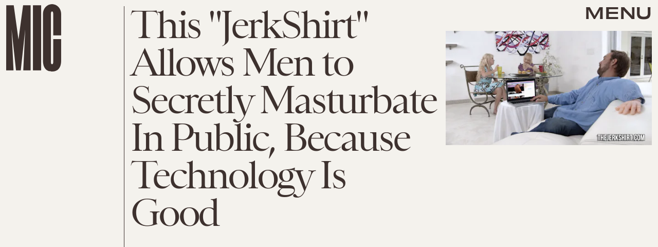

--- FILE ---
content_type: text/html; charset=utf-8
request_url: https://www.google.com/recaptcha/api2/aframe
body_size: 269
content:
<!DOCTYPE HTML><html><head><meta http-equiv="content-type" content="text/html; charset=UTF-8"></head><body><script nonce="36N63RhxoD566U_WFHy6Hw">/** Anti-fraud and anti-abuse applications only. See google.com/recaptcha */ try{var clients={'sodar':'https://pagead2.googlesyndication.com/pagead/sodar?'};window.addEventListener("message",function(a){try{if(a.source===window.parent){var b=JSON.parse(a.data);var c=clients[b['id']];if(c){var d=document.createElement('img');d.src=c+b['params']+'&rc='+(localStorage.getItem("rc::a")?sessionStorage.getItem("rc::b"):"");window.document.body.appendChild(d);sessionStorage.setItem("rc::e",parseInt(sessionStorage.getItem("rc::e")||0)+1);localStorage.setItem("rc::h",'1762329465338');}}}catch(b){}});window.parent.postMessage("_grecaptcha_ready", "*");}catch(b){}</script></body></html>

--- FILE ---
content_type: application/javascript
request_url: https://cdn2.bustle.com/2025/mic/runtime-9137cb7186.js
body_size: 2293
content:
(()=>{var e,r,t={},o={};function a(e){var r=o[e];if(void 0!==r)return r.exports;var s=o[e]={exports:{}};return t[e].call(s.exports,s,s.exports,a),s.exports}a.m=t,e=[],a.O=(r,t,o,s)=>{if(!t){var n=1/0;for(l=0;l<e.length;l++){for(var[t,o,s]=e[l],c=!0,d=0;d<t.length;d++)(!1&s||n>=s)&&Object.keys(a.O).every((e=>a.O[e](t[d])))?t.splice(d--,1):(c=!1,s<n&&(n=s));if(c){e.splice(l--,1);var i=o();void 0!==i&&(r=i)}}return r}s=s||0;for(var l=e.length;l>0&&e[l-1][2]>s;l--)e[l]=e[l-1];e[l]=[t,o,s]},a.n=e=>{var r=e&&e.__esModule?()=>e.default:()=>e;return a.d(r,{a:r}),r},a.d=(e,r)=>{for(var t in r)a.o(r,t)&&!a.o(e,t)&&Object.defineProperty(e,t,{enumerable:!0,get:r[t]})},a.f={},a.e=e=>Promise.all(Object.keys(a.f).reduce(((r,t)=>(a.f[t](e,r),r)),[])),a.u=e=>235===e?"AdConsole-48662b0f87.js":928===e?"prebid-light-35ad4e586b.js":827===e?"prebid-ed84b86930.js":165===e?"HubPage-9d12bc12ba.js":775===e?"DiscoverPage-69e232c64c.js":871===e?"AuthorPage-b6c0359dec.js":472===e?"SlideshowPage-79739806f3.js":278===e?"MostWantedPage-9f71b25775.js":964===e?"CardPage-71ebc7ad75.js":900===e?"FeatureCardPage-55bd59dda4.js":255===e?"ListiclePage-ec236df716.js":213===e?"CardStoryPage-0fa97e93d4.js":885===e?"CardStoryPageAmp-2ced9e3a6f.js":518===e?"CardPreviewPage-a80b5ab2f2.js":374===e?"SearchPage-9cce1ad9fb.js":647===e?"mapboxGl-b3facbb238.js":528===e?"Reels-ReelsFloating-bdce679877.js":270===e?"Reels-ReelsStack-281cfc160d.js":void 0,a.miniCssF=e=>235===e?"AdConsole-8c605ea6f7.css":81===e?"commons-1-b66a44ebfe.css":475===e?"commons-3-8185348fc5.css":93===e?"commons-5-4ee176bdd7.css":165===e?"HubPage-18a3c1e3ef.css":775===e?"DiscoverPage-3d8b5ed695.css":871===e?"AuthorPage-890bbf85cb.css":249===e?"commons-9-9ddc8e7d75.css":440===e?"commons-8-472d7609e1.css":890===e?"commons-2-65c0abf5b8.css":284===e?"commons-4-5e9b39e1b0.css":295===e?"commons-7-8ad90f41eb.css":964===e?"CardPage-a575b84f65.css":817===e?"commons-12-2d4d1edfa5.css":626===e?"commons-11-9cc829ed8e.css":486===e?"commons-6-0b456e3efb.css":213===e?"CardStoryPage-2b486e2f4b.css":885===e?"CardStoryPageAmp-e207a6972b.css":859===e?"commons-10-2d7ac55c2a.css":374===e?"SearchPage-e7131d5f5e.css":656===e?"commons-13-b7e66ad983.css":528===e?"Reels-ReelsFloating-573cf980a5.css":270===e?"Reels-ReelsStack-29253553fb.css":void 0,a.g=function(){if("object"==typeof globalThis)return globalThis;try{return this||new Function("return this")()}catch(e){if("object"==typeof window)return window}}(),a.o=(e,r)=>Object.prototype.hasOwnProperty.call(e,r),r={},a.l=(e,t,o,s)=>{if(r[e])r[e].push(t);else{var n,c;if(void 0!==o)for(var d=document.getElementsByTagName("script"),i=0;i<d.length;i++){var l=d[i];if(l.getAttribute("src")==e){n=l;break}}n||(c=!0,(n=document.createElement("script")).charset="utf-8",a.nc&&n.setAttribute("nonce",a.nc),n.src=e),r[e]=[t];var f=(t,o)=>{n.onerror=n.onload=null,clearTimeout(u);var a=r[e];if(delete r[e],n.parentNode&&n.parentNode.removeChild(n),a&&a.forEach((e=>e(o))),t)return t(o)},u=setTimeout(f.bind(null,void 0,{type:"timeout",target:n}),12e4);n.onerror=f.bind(null,n.onerror),n.onload=f.bind(null,n.onload),c&&document.head.appendChild(n)}},a.r=e=>{"undefined"!=typeof Symbol&&Symbol.toStringTag&&Object.defineProperty(e,Symbol.toStringTag,{value:"Module"}),Object.defineProperty(e,"__esModule",{value:!0})},a.p="https://cdn2.bustle.com/2025/mic/",(()=>{if("undefined"!=typeof document){var e={121:0};a.f.miniCss=(r,t)=>{e[r]?t.push(e[r]):0!==e[r]&&{81:1,93:1,165:1,213:1,235:1,249:1,270:1,284:1,295:1,374:1,440:1,475:1,486:1,528:1,626:1,656:1,775:1,817:1,859:1,871:1,885:1,890:1,964:1}[r]&&t.push(e[r]=(e=>new Promise(((r,t)=>{var o=a.miniCssF(e),s=a.p+o;if(((e,r)=>{for(var t=document.getElementsByTagName("link"),o=0;o<t.length;o++){var a=(n=t[o]).getAttribute("data-href")||n.getAttribute("href");if("stylesheet"===n.rel&&(a===e||a===r))return n}var s=document.getElementsByTagName("style");for(o=0;o<s.length;o++){var n;if((a=(n=s[o]).getAttribute("data-href"))===e||a===r)return n}})(o,s))return r();((e,r,t,o,s)=>{var n=document.createElement("link");n.rel="stylesheet",n.type="text/css",a.nc&&(n.nonce=a.nc),n.onerror=n.onload=t=>{if(n.onerror=n.onload=null,"load"===t.type)o();else{var a=t&&t.type,c=t&&t.target&&t.target.href||r,d=new Error("Loading CSS chunk "+e+" failed.\n("+a+": "+c+")");d.name="ChunkLoadError",d.code="CSS_CHUNK_LOAD_FAILED",d.type=a,d.request=c,n.parentNode&&n.parentNode.removeChild(n),s(d)}},n.href=r,document.head.appendChild(n)})(e,s,0,r,t)})))(r).then((()=>{e[r]=0}),(t=>{throw delete e[r],t})))}}})(),(()=>{var e={121:0};a.f.j=(r,t)=>{var o=a.o(e,r)?e[r]:void 0;if(0!==o)if(o)t.push(o[2]);else if(/^(2(49|84|95)|4(40|75|86)|8(1|17|59|90)|121|626|656|93)$/.test(r))e[r]=0;else{var s=new Promise(((t,a)=>o=e[r]=[t,a]));t.push(o[2]=s);var n=a.p+a.u(r),c=new Error;a.l(n,(t=>{if(a.o(e,r)&&(0!==(o=e[r])&&(e[r]=void 0),o)){var s=t&&("load"===t.type?"missing":t.type),n=t&&t.target&&t.target.src;c.message="Loading chunk "+r+" failed.\n("+s+": "+n+")",c.name="ChunkLoadError",c.type=s,c.request=n,o[1](c)}}),"chunk-"+r,r)}},a.O.j=r=>0===e[r];var r=(r,t)=>{var o,s,[n,c,d]=t,i=0;if(n.some((r=>0!==e[r]))){for(o in c)a.o(c,o)&&(a.m[o]=c[o]);if(d)var l=d(a)}for(r&&r(t);i<n.length;i++)s=n[i],a.o(e,s)&&e[s]&&e[s][0](),e[s]=0;return a.O(l)},t=globalThis.webpackChunk=globalThis.webpackChunk||[];t.forEach(r.bind(null,0)),t.push=r.bind(null,t.push.bind(t))})()})();